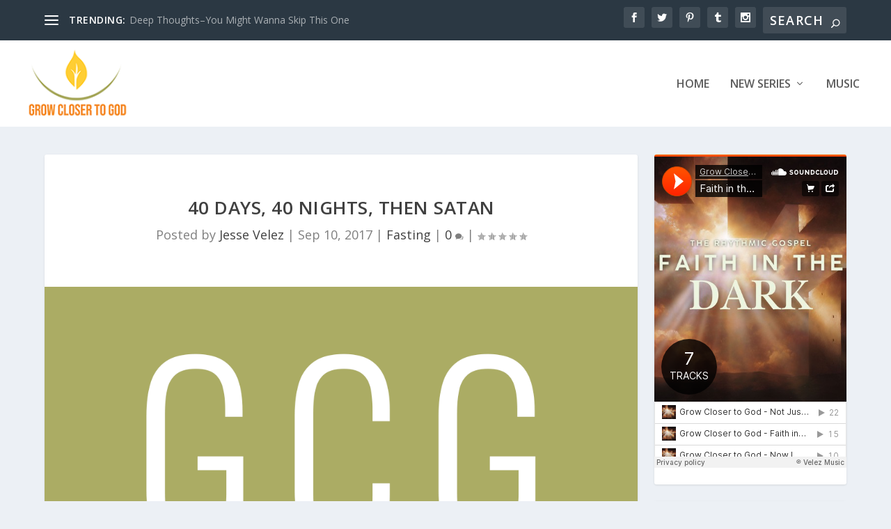

--- FILE ---
content_type: text/html; charset=UTF-8
request_url: https://growclosertogod.org/40-days-40-nights-then-satan/
body_size: 21190
content:
<!DOCTYPE html>
<!--[if IE 6]>
<html id="ie6" lang="en-US">
<![endif]-->
<!--[if IE 7]>
<html id="ie7" lang="en-US">
<![endif]-->
<!--[if IE 8]>
<html id="ie8" lang="en-US">
<![endif]-->
<!--[if !(IE 6) | !(IE 7) | !(IE 8)  ]><!-->
<html lang="en-US">
<!--<![endif]-->
<head>
	<meta charset="UTF-8" />
			
	<meta http-equiv="X-UA-Compatible" content="IE=edge">
	<link rel="pingback" href="https://growclosertogod.org/xmlrpc.php" />

		<!--[if lt IE 9]>
	<script src="https://growclosertogod.org/wp-content/themes/Extra/scripts/ext/html5.js" type="text/javascript"></script>
	<![endif]-->

	<script type="text/javascript">
		document.documentElement.className = 'js';
	</script>

	<meta name='robots' content='index, follow, max-image-preview:large, max-snippet:-1, max-video-preview:-1' />

	<!-- This site is optimized with the Yoast SEO plugin v26.6 - https://yoast.com/wordpress/plugins/seo/ -->
	<title>40 Days, 40 Nights, then Satan | Grow Closer to God</title>
	<link rel="canonical" href="https://growclosertogod.org/40-days-40-nights-then-satan/" />
	<meta property="og:locale" content="en_US" />
	<meta property="og:type" content="article" />
	<meta property="og:title" content="40 Days, 40 Nights, then Satan | Grow Closer to God" />
	<meta property="og:description" content="This post was originally part of an email series for a 21-day fast. See below for the series. Fasting can attract a particular someone. Jesus began His ministry with fasting. His fast was for forty days and forty nights. Matthew 4:1 tells us why he was fasting: Then Jesus was led up by the Spirit [&hellip;]" />
	<meta property="og:url" content="https://growclosertogod.org/40-days-40-nights-then-satan/" />
	<meta property="og:site_name" content="Grow Closer to God" />
	<meta property="article:author" content="https://www.facebook.com/jvelez" />
	<meta property="article:published_time" content="2017-09-10T11:00:23+00:00" />
	<meta property="article:modified_time" content="2023-04-27T23:38:41+00:00" />
	<meta property="og:image" content="https://growclosertogod.org/wp-content/uploads/2020/01/Grow-Closer-to-God-Type-Mustard-Logo.png" />
	<meta property="og:image:width" content="1080" />
	<meta property="og:image:height" content="608" />
	<meta property="og:image:type" content="image/png" />
	<meta name="author" content="Jesse Velez" />
	<meta name="twitter:card" content="summary_large_image" />
	<meta name="twitter:label1" content="Written by" />
	<meta name="twitter:data1" content="Jesse Velez" />
	<meta name="twitter:label2" content="Est. reading time" />
	<meta name="twitter:data2" content="4 minutes" />
	<script type="application/ld+json" class="yoast-schema-graph">{"@context":"https://schema.org","@graph":[{"@type":"Article","@id":"https://growclosertogod.org/40-days-40-nights-then-satan/#article","isPartOf":{"@id":"https://growclosertogod.org/40-days-40-nights-then-satan/"},"author":{"name":"Jesse Velez","@id":"https://growclosertogod.org/#/schema/person/d1c942ef2ca4817b7c4dc974a47ddacf"},"headline":"40 Days, 40 Nights, then Satan","datePublished":"2017-09-10T11:00:23+00:00","dateModified":"2023-04-27T23:38:41+00:00","mainEntityOfPage":{"@id":"https://growclosertogod.org/40-days-40-nights-then-satan/"},"wordCount":743,"publisher":{"@id":"https://growclosertogod.org/#organization"},"image":{"@id":"https://growclosertogod.org/40-days-40-nights-then-satan/#primaryimage"},"thumbnailUrl":"https://growclosertogod.org/wp-content/uploads/2020/01/Grow-Closer-to-God-Type-Mustard-Logo.png","articleSection":["Fasting"],"inLanguage":"en-US"},{"@type":"WebPage","@id":"https://growclosertogod.org/40-days-40-nights-then-satan/","url":"https://growclosertogod.org/40-days-40-nights-then-satan/","name":"40 Days, 40 Nights, then Satan | Grow Closer to God","isPartOf":{"@id":"https://growclosertogod.org/#website"},"primaryImageOfPage":{"@id":"https://growclosertogod.org/40-days-40-nights-then-satan/#primaryimage"},"image":{"@id":"https://growclosertogod.org/40-days-40-nights-then-satan/#primaryimage"},"thumbnailUrl":"https://growclosertogod.org/wp-content/uploads/2020/01/Grow-Closer-to-God-Type-Mustard-Logo.png","datePublished":"2017-09-10T11:00:23+00:00","dateModified":"2023-04-27T23:38:41+00:00","breadcrumb":{"@id":"https://growclosertogod.org/40-days-40-nights-then-satan/#breadcrumb"},"inLanguage":"en-US","potentialAction":[{"@type":"ReadAction","target":["https://growclosertogod.org/40-days-40-nights-then-satan/"]}]},{"@type":"ImageObject","inLanguage":"en-US","@id":"https://growclosertogod.org/40-days-40-nights-then-satan/#primaryimage","url":"https://growclosertogod.org/wp-content/uploads/2020/01/Grow-Closer-to-God-Type-Mustard-Logo.png","contentUrl":"https://growclosertogod.org/wp-content/uploads/2020/01/Grow-Closer-to-God-Type-Mustard-Logo.png","width":1080,"height":608},{"@type":"BreadcrumbList","@id":"https://growclosertogod.org/40-days-40-nights-then-satan/#breadcrumb","itemListElement":[{"@type":"ListItem","position":1,"name":"Home","item":"https://growclosertogod.org/"},{"@type":"ListItem","position":2,"name":"40 Days, 40 Nights, then Satan"}]},{"@type":"WebSite","@id":"https://growclosertogod.org/#website","url":"https://growclosertogod.org/","name":"Grow Closer to God","description":"Faith Made Clear. Life Strong.","publisher":{"@id":"https://growclosertogod.org/#organization"},"potentialAction":[{"@type":"SearchAction","target":{"@type":"EntryPoint","urlTemplate":"https://growclosertogod.org/?s={search_term_string}"},"query-input":{"@type":"PropertyValueSpecification","valueRequired":true,"valueName":"search_term_string"}}],"inLanguage":"en-US"},{"@type":"Organization","@id":"https://growclosertogod.org/#organization","name":"Grow Closer to God","url":"https://growclosertogod.org/","logo":{"@type":"ImageObject","inLanguage":"en-US","@id":"https://growclosertogod.org/#/schema/logo/image/","url":"https://growclosertogod.org/wp-content/uploads/2023/06/GCG-Logo-Full-Size.png","contentUrl":"https://growclosertogod.org/wp-content/uploads/2023/06/GCG-Logo-Full-Size.png","width":1169,"height":618,"caption":"Grow Closer to God"},"image":{"@id":"https://growclosertogod.org/#/schema/logo/image/"}},{"@type":"Person","@id":"https://growclosertogod.org/#/schema/person/d1c942ef2ca4817b7c4dc974a47ddacf","name":"Jesse Velez","image":{"@type":"ImageObject","inLanguage":"en-US","@id":"https://growclosertogod.org/#/schema/person/image/","url":"https://secure.gravatar.com/avatar/d075b6730f6122784ed2c7d435a60d4ed99a3f3741c082947e65ddc1f9fcbf14?s=96&d=mm&r=g","contentUrl":"https://secure.gravatar.com/avatar/d075b6730f6122784ed2c7d435a60d4ed99a3f3741c082947e65ddc1f9fcbf14?s=96&d=mm&r=g","caption":"Jesse Velez"},"description":"Although Jesse Velez will forever carry the essence of a Native New Yorker, he currently calls the sun-soaked city of Miami, Florida, his home. Celebrating a marriage of 31+ years to Eusebia, he proudly embraces his role as the father of five grown children. Jesse has cultivated a profound grasp of the Bible over the span of 40+ years, dedicated to following and serving Jesus while engaging in extensive reading and in-depth study of the scriptures.","sameAs":["http://jessevelez.com","https://www.facebook.com/jvelez","https://www.instagram.com/jesse.velez186","https://www.linkedin.com/in/jesse-velez-wedo"],"url":"https://growclosertogod.org/author/vizdefgmail-com/"}]}</script>
	<!-- / Yoast SEO plugin. -->


<link rel='dns-prefetch' href='//fonts.googleapis.com' />
<link rel="alternate" type="application/rss+xml" title="Grow Closer to God &raquo; Feed" href="https://growclosertogod.org/feed/" />
<link rel="alternate" type="application/rss+xml" title="Grow Closer to God &raquo; Comments Feed" href="https://growclosertogod.org/comments/feed/" />
<link rel="alternate" title="oEmbed (JSON)" type="application/json+oembed" href="https://growclosertogod.org/wp-json/oembed/1.0/embed?url=https%3A%2F%2Fgrowclosertogod.org%2F40-days-40-nights-then-satan%2F" />
<link rel="alternate" title="oEmbed (XML)" type="text/xml+oembed" href="https://growclosertogod.org/wp-json/oembed/1.0/embed?url=https%3A%2F%2Fgrowclosertogod.org%2F40-days-40-nights-then-satan%2F&#038;format=xml" />
		<!-- This site uses the Google Analytics by MonsterInsights plugin v9.11.1 - Using Analytics tracking - https://www.monsterinsights.com/ -->
							<script src="//www.googletagmanager.com/gtag/js?id=G-FEFG2RM452"  data-cfasync="false" data-wpfc-render="false" type="text/javascript" async></script>
			<script data-cfasync="false" data-wpfc-render="false" type="text/javascript">
				var mi_version = '9.11.1';
				var mi_track_user = true;
				var mi_no_track_reason = '';
								var MonsterInsightsDefaultLocations = {"page_location":"https:\/\/growclosertogod.org\/40-days-40-nights-then-satan\/"};
								if ( typeof MonsterInsightsPrivacyGuardFilter === 'function' ) {
					var MonsterInsightsLocations = (typeof MonsterInsightsExcludeQuery === 'object') ? MonsterInsightsPrivacyGuardFilter( MonsterInsightsExcludeQuery ) : MonsterInsightsPrivacyGuardFilter( MonsterInsightsDefaultLocations );
				} else {
					var MonsterInsightsLocations = (typeof MonsterInsightsExcludeQuery === 'object') ? MonsterInsightsExcludeQuery : MonsterInsightsDefaultLocations;
				}

								var disableStrs = [
										'ga-disable-G-FEFG2RM452',
									];

				/* Function to detect opted out users */
				function __gtagTrackerIsOptedOut() {
					for (var index = 0; index < disableStrs.length; index++) {
						if (document.cookie.indexOf(disableStrs[index] + '=true') > -1) {
							return true;
						}
					}

					return false;
				}

				/* Disable tracking if the opt-out cookie exists. */
				if (__gtagTrackerIsOptedOut()) {
					for (var index = 0; index < disableStrs.length; index++) {
						window[disableStrs[index]] = true;
					}
				}

				/* Opt-out function */
				function __gtagTrackerOptout() {
					for (var index = 0; index < disableStrs.length; index++) {
						document.cookie = disableStrs[index] + '=true; expires=Thu, 31 Dec 2099 23:59:59 UTC; path=/';
						window[disableStrs[index]] = true;
					}
				}

				if ('undefined' === typeof gaOptout) {
					function gaOptout() {
						__gtagTrackerOptout();
					}
				}
								window.dataLayer = window.dataLayer || [];

				window.MonsterInsightsDualTracker = {
					helpers: {},
					trackers: {},
				};
				if (mi_track_user) {
					function __gtagDataLayer() {
						dataLayer.push(arguments);
					}

					function __gtagTracker(type, name, parameters) {
						if (!parameters) {
							parameters = {};
						}

						if (parameters.send_to) {
							__gtagDataLayer.apply(null, arguments);
							return;
						}

						if (type === 'event') {
														parameters.send_to = monsterinsights_frontend.v4_id;
							var hookName = name;
							if (typeof parameters['event_category'] !== 'undefined') {
								hookName = parameters['event_category'] + ':' + name;
							}

							if (typeof MonsterInsightsDualTracker.trackers[hookName] !== 'undefined') {
								MonsterInsightsDualTracker.trackers[hookName](parameters);
							} else {
								__gtagDataLayer('event', name, parameters);
							}
							
						} else {
							__gtagDataLayer.apply(null, arguments);
						}
					}

					__gtagTracker('js', new Date());
					__gtagTracker('set', {
						'developer_id.dZGIzZG': true,
											});
					if ( MonsterInsightsLocations.page_location ) {
						__gtagTracker('set', MonsterInsightsLocations);
					}
										__gtagTracker('config', 'G-FEFG2RM452', {"forceSSL":"true","link_attribution":"true"} );
										window.gtag = __gtagTracker;										(function () {
						/* https://developers.google.com/analytics/devguides/collection/analyticsjs/ */
						/* ga and __gaTracker compatibility shim. */
						var noopfn = function () {
							return null;
						};
						var newtracker = function () {
							return new Tracker();
						};
						var Tracker = function () {
							return null;
						};
						var p = Tracker.prototype;
						p.get = noopfn;
						p.set = noopfn;
						p.send = function () {
							var args = Array.prototype.slice.call(arguments);
							args.unshift('send');
							__gaTracker.apply(null, args);
						};
						var __gaTracker = function () {
							var len = arguments.length;
							if (len === 0) {
								return;
							}
							var f = arguments[len - 1];
							if (typeof f !== 'object' || f === null || typeof f.hitCallback !== 'function') {
								if ('send' === arguments[0]) {
									var hitConverted, hitObject = false, action;
									if ('event' === arguments[1]) {
										if ('undefined' !== typeof arguments[3]) {
											hitObject = {
												'eventAction': arguments[3],
												'eventCategory': arguments[2],
												'eventLabel': arguments[4],
												'value': arguments[5] ? arguments[5] : 1,
											}
										}
									}
									if ('pageview' === arguments[1]) {
										if ('undefined' !== typeof arguments[2]) {
											hitObject = {
												'eventAction': 'page_view',
												'page_path': arguments[2],
											}
										}
									}
									if (typeof arguments[2] === 'object') {
										hitObject = arguments[2];
									}
									if (typeof arguments[5] === 'object') {
										Object.assign(hitObject, arguments[5]);
									}
									if ('undefined' !== typeof arguments[1].hitType) {
										hitObject = arguments[1];
										if ('pageview' === hitObject.hitType) {
											hitObject.eventAction = 'page_view';
										}
									}
									if (hitObject) {
										action = 'timing' === arguments[1].hitType ? 'timing_complete' : hitObject.eventAction;
										hitConverted = mapArgs(hitObject);
										__gtagTracker('event', action, hitConverted);
									}
								}
								return;
							}

							function mapArgs(args) {
								var arg, hit = {};
								var gaMap = {
									'eventCategory': 'event_category',
									'eventAction': 'event_action',
									'eventLabel': 'event_label',
									'eventValue': 'event_value',
									'nonInteraction': 'non_interaction',
									'timingCategory': 'event_category',
									'timingVar': 'name',
									'timingValue': 'value',
									'timingLabel': 'event_label',
									'page': 'page_path',
									'location': 'page_location',
									'title': 'page_title',
									'referrer' : 'page_referrer',
								};
								for (arg in args) {
																		if (!(!args.hasOwnProperty(arg) || !gaMap.hasOwnProperty(arg))) {
										hit[gaMap[arg]] = args[arg];
									} else {
										hit[arg] = args[arg];
									}
								}
								return hit;
							}

							try {
								f.hitCallback();
							} catch (ex) {
							}
						};
						__gaTracker.create = newtracker;
						__gaTracker.getByName = newtracker;
						__gaTracker.getAll = function () {
							return [];
						};
						__gaTracker.remove = noopfn;
						__gaTracker.loaded = true;
						window['__gaTracker'] = __gaTracker;
					})();
									} else {
										console.log("");
					(function () {
						function __gtagTracker() {
							return null;
						}

						window['__gtagTracker'] = __gtagTracker;
						window['gtag'] = __gtagTracker;
					})();
									}
			</script>
							<!-- / Google Analytics by MonsterInsights -->
		<meta content="Extra Child v." name="generator"/>
<link rel='stylesheet' id='layerslider-css' href='https://growclosertogod.org/wp-content/plugins/LayerSlider/assets/static/layerslider/css/layerslider.css' type='text/css' media='all' />
<link rel='stylesheet' id='wp-block-library-css' href='https://growclosertogod.org/wp-includes/css/dist/block-library/style.min.css' type='text/css' media='all' />
<style id='wp-block-embed-inline-css' type='text/css'>
.wp-block-embed.alignleft,.wp-block-embed.alignright,.wp-block[data-align=left]>[data-type="core/embed"],.wp-block[data-align=right]>[data-type="core/embed"]{max-width:360px;width:100%}.wp-block-embed.alignleft .wp-block-embed__wrapper,.wp-block-embed.alignright .wp-block-embed__wrapper,.wp-block[data-align=left]>[data-type="core/embed"] .wp-block-embed__wrapper,.wp-block[data-align=right]>[data-type="core/embed"] .wp-block-embed__wrapper{min-width:280px}.wp-block-cover .wp-block-embed{min-height:240px;min-width:320px}.wp-block-embed{overflow-wrap:break-word}.wp-block-embed :where(figcaption){margin-bottom:1em;margin-top:.5em}.wp-block-embed iframe{max-width:100%}.wp-block-embed__wrapper{position:relative}.wp-embed-responsive .wp-has-aspect-ratio .wp-block-embed__wrapper:before{content:"";display:block;padding-top:50%}.wp-embed-responsive .wp-has-aspect-ratio iframe{bottom:0;height:100%;left:0;position:absolute;right:0;top:0;width:100%}.wp-embed-responsive .wp-embed-aspect-21-9 .wp-block-embed__wrapper:before{padding-top:42.85%}.wp-embed-responsive .wp-embed-aspect-18-9 .wp-block-embed__wrapper:before{padding-top:50%}.wp-embed-responsive .wp-embed-aspect-16-9 .wp-block-embed__wrapper:before{padding-top:56.25%}.wp-embed-responsive .wp-embed-aspect-4-3 .wp-block-embed__wrapper:before{padding-top:75%}.wp-embed-responsive .wp-embed-aspect-1-1 .wp-block-embed__wrapper:before{padding-top:100%}.wp-embed-responsive .wp-embed-aspect-9-16 .wp-block-embed__wrapper:before{padding-top:177.77%}.wp-embed-responsive .wp-embed-aspect-1-2 .wp-block-embed__wrapper:before{padding-top:200%}
/*# sourceURL=https://growclosertogod.org/wp-includes/blocks/embed/style.min.css */
</style>
<style id='wp-block-embed-theme-inline-css' type='text/css'>
.wp-block-embed :where(figcaption){color:#555;font-size:13px;text-align:center}.is-dark-theme .wp-block-embed :where(figcaption){color:#ffffffa6}.wp-block-embed{margin:0 0 1em}
/*# sourceURL=https://growclosertogod.org/wp-includes/blocks/embed/theme.min.css */
</style>
<style id='wp-block-group-inline-css' type='text/css'>
.wp-block-group{box-sizing:border-box}:where(.wp-block-group.wp-block-group-is-layout-constrained){position:relative}
/*# sourceURL=https://growclosertogod.org/wp-includes/blocks/group/style.min.css */
</style>
<style id='wp-block-group-theme-inline-css' type='text/css'>
:where(.wp-block-group.has-background){padding:1.25em 2.375em}
/*# sourceURL=https://growclosertogod.org/wp-includes/blocks/group/theme.min.css */
</style>
<style id='global-styles-inline-css' type='text/css'>
:root{--wp--preset--aspect-ratio--square: 1;--wp--preset--aspect-ratio--4-3: 4/3;--wp--preset--aspect-ratio--3-4: 3/4;--wp--preset--aspect-ratio--3-2: 3/2;--wp--preset--aspect-ratio--2-3: 2/3;--wp--preset--aspect-ratio--16-9: 16/9;--wp--preset--aspect-ratio--9-16: 9/16;--wp--preset--color--black: #000000;--wp--preset--color--cyan-bluish-gray: #abb8c3;--wp--preset--color--white: #ffffff;--wp--preset--color--pale-pink: #f78da7;--wp--preset--color--vivid-red: #cf2e2e;--wp--preset--color--luminous-vivid-orange: #ff6900;--wp--preset--color--luminous-vivid-amber: #fcb900;--wp--preset--color--light-green-cyan: #7bdcb5;--wp--preset--color--vivid-green-cyan: #00d084;--wp--preset--color--pale-cyan-blue: #8ed1fc;--wp--preset--color--vivid-cyan-blue: #0693e3;--wp--preset--color--vivid-purple: #9b51e0;--wp--preset--gradient--vivid-cyan-blue-to-vivid-purple: linear-gradient(135deg,rgb(6,147,227) 0%,rgb(155,81,224) 100%);--wp--preset--gradient--light-green-cyan-to-vivid-green-cyan: linear-gradient(135deg,rgb(122,220,180) 0%,rgb(0,208,130) 100%);--wp--preset--gradient--luminous-vivid-amber-to-luminous-vivid-orange: linear-gradient(135deg,rgb(252,185,0) 0%,rgb(255,105,0) 100%);--wp--preset--gradient--luminous-vivid-orange-to-vivid-red: linear-gradient(135deg,rgb(255,105,0) 0%,rgb(207,46,46) 100%);--wp--preset--gradient--very-light-gray-to-cyan-bluish-gray: linear-gradient(135deg,rgb(238,238,238) 0%,rgb(169,184,195) 100%);--wp--preset--gradient--cool-to-warm-spectrum: linear-gradient(135deg,rgb(74,234,220) 0%,rgb(151,120,209) 20%,rgb(207,42,186) 40%,rgb(238,44,130) 60%,rgb(251,105,98) 80%,rgb(254,248,76) 100%);--wp--preset--gradient--blush-light-purple: linear-gradient(135deg,rgb(255,206,236) 0%,rgb(152,150,240) 100%);--wp--preset--gradient--blush-bordeaux: linear-gradient(135deg,rgb(254,205,165) 0%,rgb(254,45,45) 50%,rgb(107,0,62) 100%);--wp--preset--gradient--luminous-dusk: linear-gradient(135deg,rgb(255,203,112) 0%,rgb(199,81,192) 50%,rgb(65,88,208) 100%);--wp--preset--gradient--pale-ocean: linear-gradient(135deg,rgb(255,245,203) 0%,rgb(182,227,212) 50%,rgb(51,167,181) 100%);--wp--preset--gradient--electric-grass: linear-gradient(135deg,rgb(202,248,128) 0%,rgb(113,206,126) 100%);--wp--preset--gradient--midnight: linear-gradient(135deg,rgb(2,3,129) 0%,rgb(40,116,252) 100%);--wp--preset--font-size--small: 13px;--wp--preset--font-size--medium: 20px;--wp--preset--font-size--large: 36px;--wp--preset--font-size--x-large: 42px;--wp--preset--spacing--20: 0.44rem;--wp--preset--spacing--30: 0.67rem;--wp--preset--spacing--40: 1rem;--wp--preset--spacing--50: 1.5rem;--wp--preset--spacing--60: 2.25rem;--wp--preset--spacing--70: 3.38rem;--wp--preset--spacing--80: 5.06rem;--wp--preset--shadow--natural: 6px 6px 9px rgba(0, 0, 0, 0.2);--wp--preset--shadow--deep: 12px 12px 50px rgba(0, 0, 0, 0.4);--wp--preset--shadow--sharp: 6px 6px 0px rgba(0, 0, 0, 0.2);--wp--preset--shadow--outlined: 6px 6px 0px -3px rgb(255, 255, 255), 6px 6px rgb(0, 0, 0);--wp--preset--shadow--crisp: 6px 6px 0px rgb(0, 0, 0);}:root { --wp--style--global--content-size: 856px;--wp--style--global--wide-size: 1280px; }:where(body) { margin: 0; }.wp-site-blocks > .alignleft { float: left; margin-right: 2em; }.wp-site-blocks > .alignright { float: right; margin-left: 2em; }.wp-site-blocks > .aligncenter { justify-content: center; margin-left: auto; margin-right: auto; }:where(.is-layout-flex){gap: 0.5em;}:where(.is-layout-grid){gap: 0.5em;}.is-layout-flow > .alignleft{float: left;margin-inline-start: 0;margin-inline-end: 2em;}.is-layout-flow > .alignright{float: right;margin-inline-start: 2em;margin-inline-end: 0;}.is-layout-flow > .aligncenter{margin-left: auto !important;margin-right: auto !important;}.is-layout-constrained > .alignleft{float: left;margin-inline-start: 0;margin-inline-end: 2em;}.is-layout-constrained > .alignright{float: right;margin-inline-start: 2em;margin-inline-end: 0;}.is-layout-constrained > .aligncenter{margin-left: auto !important;margin-right: auto !important;}.is-layout-constrained > :where(:not(.alignleft):not(.alignright):not(.alignfull)){max-width: var(--wp--style--global--content-size);margin-left: auto !important;margin-right: auto !important;}.is-layout-constrained > .alignwide{max-width: var(--wp--style--global--wide-size);}body .is-layout-flex{display: flex;}.is-layout-flex{flex-wrap: wrap;align-items: center;}.is-layout-flex > :is(*, div){margin: 0;}body .is-layout-grid{display: grid;}.is-layout-grid > :is(*, div){margin: 0;}body{padding-top: 0px;padding-right: 0px;padding-bottom: 0px;padding-left: 0px;}:root :where(.wp-element-button, .wp-block-button__link){background-color: #32373c;border-width: 0;color: #fff;font-family: inherit;font-size: inherit;font-style: inherit;font-weight: inherit;letter-spacing: inherit;line-height: inherit;padding-top: calc(0.667em + 2px);padding-right: calc(1.333em + 2px);padding-bottom: calc(0.667em + 2px);padding-left: calc(1.333em + 2px);text-decoration: none;text-transform: inherit;}.has-black-color{color: var(--wp--preset--color--black) !important;}.has-cyan-bluish-gray-color{color: var(--wp--preset--color--cyan-bluish-gray) !important;}.has-white-color{color: var(--wp--preset--color--white) !important;}.has-pale-pink-color{color: var(--wp--preset--color--pale-pink) !important;}.has-vivid-red-color{color: var(--wp--preset--color--vivid-red) !important;}.has-luminous-vivid-orange-color{color: var(--wp--preset--color--luminous-vivid-orange) !important;}.has-luminous-vivid-amber-color{color: var(--wp--preset--color--luminous-vivid-amber) !important;}.has-light-green-cyan-color{color: var(--wp--preset--color--light-green-cyan) !important;}.has-vivid-green-cyan-color{color: var(--wp--preset--color--vivid-green-cyan) !important;}.has-pale-cyan-blue-color{color: var(--wp--preset--color--pale-cyan-blue) !important;}.has-vivid-cyan-blue-color{color: var(--wp--preset--color--vivid-cyan-blue) !important;}.has-vivid-purple-color{color: var(--wp--preset--color--vivid-purple) !important;}.has-black-background-color{background-color: var(--wp--preset--color--black) !important;}.has-cyan-bluish-gray-background-color{background-color: var(--wp--preset--color--cyan-bluish-gray) !important;}.has-white-background-color{background-color: var(--wp--preset--color--white) !important;}.has-pale-pink-background-color{background-color: var(--wp--preset--color--pale-pink) !important;}.has-vivid-red-background-color{background-color: var(--wp--preset--color--vivid-red) !important;}.has-luminous-vivid-orange-background-color{background-color: var(--wp--preset--color--luminous-vivid-orange) !important;}.has-luminous-vivid-amber-background-color{background-color: var(--wp--preset--color--luminous-vivid-amber) !important;}.has-light-green-cyan-background-color{background-color: var(--wp--preset--color--light-green-cyan) !important;}.has-vivid-green-cyan-background-color{background-color: var(--wp--preset--color--vivid-green-cyan) !important;}.has-pale-cyan-blue-background-color{background-color: var(--wp--preset--color--pale-cyan-blue) !important;}.has-vivid-cyan-blue-background-color{background-color: var(--wp--preset--color--vivid-cyan-blue) !important;}.has-vivid-purple-background-color{background-color: var(--wp--preset--color--vivid-purple) !important;}.has-black-border-color{border-color: var(--wp--preset--color--black) !important;}.has-cyan-bluish-gray-border-color{border-color: var(--wp--preset--color--cyan-bluish-gray) !important;}.has-white-border-color{border-color: var(--wp--preset--color--white) !important;}.has-pale-pink-border-color{border-color: var(--wp--preset--color--pale-pink) !important;}.has-vivid-red-border-color{border-color: var(--wp--preset--color--vivid-red) !important;}.has-luminous-vivid-orange-border-color{border-color: var(--wp--preset--color--luminous-vivid-orange) !important;}.has-luminous-vivid-amber-border-color{border-color: var(--wp--preset--color--luminous-vivid-amber) !important;}.has-light-green-cyan-border-color{border-color: var(--wp--preset--color--light-green-cyan) !important;}.has-vivid-green-cyan-border-color{border-color: var(--wp--preset--color--vivid-green-cyan) !important;}.has-pale-cyan-blue-border-color{border-color: var(--wp--preset--color--pale-cyan-blue) !important;}.has-vivid-cyan-blue-border-color{border-color: var(--wp--preset--color--vivid-cyan-blue) !important;}.has-vivid-purple-border-color{border-color: var(--wp--preset--color--vivid-purple) !important;}.has-vivid-cyan-blue-to-vivid-purple-gradient-background{background: var(--wp--preset--gradient--vivid-cyan-blue-to-vivid-purple) !important;}.has-light-green-cyan-to-vivid-green-cyan-gradient-background{background: var(--wp--preset--gradient--light-green-cyan-to-vivid-green-cyan) !important;}.has-luminous-vivid-amber-to-luminous-vivid-orange-gradient-background{background: var(--wp--preset--gradient--luminous-vivid-amber-to-luminous-vivid-orange) !important;}.has-luminous-vivid-orange-to-vivid-red-gradient-background{background: var(--wp--preset--gradient--luminous-vivid-orange-to-vivid-red) !important;}.has-very-light-gray-to-cyan-bluish-gray-gradient-background{background: var(--wp--preset--gradient--very-light-gray-to-cyan-bluish-gray) !important;}.has-cool-to-warm-spectrum-gradient-background{background: var(--wp--preset--gradient--cool-to-warm-spectrum) !important;}.has-blush-light-purple-gradient-background{background: var(--wp--preset--gradient--blush-light-purple) !important;}.has-blush-bordeaux-gradient-background{background: var(--wp--preset--gradient--blush-bordeaux) !important;}.has-luminous-dusk-gradient-background{background: var(--wp--preset--gradient--luminous-dusk) !important;}.has-pale-ocean-gradient-background{background: var(--wp--preset--gradient--pale-ocean) !important;}.has-electric-grass-gradient-background{background: var(--wp--preset--gradient--electric-grass) !important;}.has-midnight-gradient-background{background: var(--wp--preset--gradient--midnight) !important;}.has-small-font-size{font-size: var(--wp--preset--font-size--small) !important;}.has-medium-font-size{font-size: var(--wp--preset--font-size--medium) !important;}.has-large-font-size{font-size: var(--wp--preset--font-size--large) !important;}.has-x-large-font-size{font-size: var(--wp--preset--font-size--x-large) !important;}
/*# sourceURL=global-styles-inline-css */
</style>

<link rel='stylesheet' id='dashicons-css' href='https://growclosertogod.org/wp-includes/css/dashicons.min.css' type='text/css' media='all' />
<link rel='stylesheet' id='essgrid-blocks-editor-css-css' href='https://growclosertogod.org/wp-content/plugins/essential-grid/public/includes/builders/gutenberg/build/index.css' type='text/css' media='all' />
<link rel='stylesheet' id='dmpro_general_style-css' href='https://growclosertogod.org/wp-content/plugins/divi-modules-pro/public/css/general.css' type='text/css' media='all' />
<style id='dmpro_general_style-inline-css' type='text/css'>
@media (min-width: 981px) {#dmpro-mediaquery-state { z-index:1; }}@media (max-width: 980px) and (min-width: 769px){#dmpro-mediaquery-state { z-index:2; }}@media (max-width: 768px) and (min-width: 401px){#dmpro-mediaquery-state { z-index:2; }}@media (max-width: 400px){#dmpro-mediaquery-state { z-index:3; }}
/*# sourceURL=dmpro_general_style-inline-css */
</style>
<link rel='stylesheet' id='extra-fonts-css' href='https://fonts.googleapis.com/css?family=Open+Sans%3A300italic%2C400italic%2C600italic%2C700italic%2C800italic%2C400%2C300%2C600%2C700%2C800&#038;subset=latin%2Clatin-ext' type='text/css' media='all' />
<link rel='stylesheet' id='tp-fontello-css' href='https://growclosertogod.org/wp-content/plugins/essential-grid/public/assets/font/fontello/css/fontello.css' type='text/css' media='all' />
<link rel='stylesheet' id='esg-plugin-settings-css' href='https://growclosertogod.org/wp-content/plugins/essential-grid/public/assets/css/settings.css' type='text/css' media='all' />
<link rel='stylesheet' id='tp-open-sans-css' href='https://fonts.googleapis.com/css?family=Open+Sans%3A300%2C400%2C600%2C700%2C800' type='text/css' media='all' />
<link rel='stylesheet' id='tp-droid-serif-css' href='https://fonts.googleapis.com/css?family=Droid+Serif%3A400%2C700' type='text/css' media='all' />
<link rel='stylesheet' id='extra-style-parent-css' href='https://growclosertogod.org/wp-content/themes/Extra/style-static.min.css' type='text/css' media='all' />
<link rel='stylesheet' id='child-style-css' href='https://growclosertogod.org/wp-content/themes/Extra-child/style.css' type='text/css' media='all' />
<link rel='stylesheet' id='extra-style-css' href='https://growclosertogod.org/wp-content/themes/Extra-child/style.css' type='text/css' media='all' />
<link rel='stylesheet' id='wp-block-paragraph-css' href='https://growclosertogod.org/wp-includes/blocks/paragraph/style.min.css' type='text/css' media='all' />
<link rel='stylesheet' id='wp-block-heading-css' href='https://growclosertogod.org/wp-includes/blocks/heading/style.min.css' type='text/css' media='all' />
<link rel='stylesheet' id='wp-block-quote-css' href='https://growclosertogod.org/wp-includes/blocks/quote/style.min.css' type='text/css' media='all' />
<link rel='stylesheet' id='wp-block-quote-theme-css' href='https://growclosertogod.org/wp-includes/blocks/quote/theme.min.css' type='text/css' media='all' />
<script type="text/javascript" src="https://growclosertogod.org/wp-includes/js/jquery/jquery.min.js" id="jquery-core-js"></script>
<script type="text/javascript" src="https://growclosertogod.org/wp-includes/js/jquery/jquery-migrate.min.js" id="jquery-migrate-js"></script>
<script type="text/javascript" id="layerslider-utils-js-extra">
/* <![CDATA[ */
var LS_Meta = {"v":"8.1.2","fixGSAP":"1"};
//# sourceURL=layerslider-utils-js-extra
/* ]]> */
</script>
<script type="text/javascript" src="https://growclosertogod.org/wp-content/plugins/LayerSlider/assets/static/layerslider/js/layerslider.utils.js" id="layerslider-utils-js"></script>
<script type="text/javascript" src="https://growclosertogod.org/wp-content/plugins/LayerSlider/assets/static/layerslider/js/layerslider.kreaturamedia.jquery.js" id="layerslider-js"></script>
<script type="text/javascript" src="https://growclosertogod.org/wp-content/plugins/LayerSlider/assets/static/layerslider/js/layerslider.transitions.js" id="layerslider-transitions-js"></script>
<script type="text/javascript" src="https://growclosertogod.org/wp-content/plugins/google-analytics-for-wordpress/assets/js/frontend-gtag.min.js" id="monsterinsights-frontend-script-js" async="async" data-wp-strategy="async"></script>
<script data-cfasync="false" data-wpfc-render="false" type="text/javascript" id='monsterinsights-frontend-script-js-extra'>/* <![CDATA[ */
var monsterinsights_frontend = {"js_events_tracking":"true","download_extensions":"doc,pdf,ppt,zip,xls,docx,pptx,xlsx","inbound_paths":"[{\"path\":\"\\\/go\\\/\",\"label\":\"affiliate\"},{\"path\":\"\\\/recommend\\\/\",\"label\":\"affiliate\"}]","home_url":"https:\/\/growclosertogod.org","hash_tracking":"false","v4_id":"G-FEFG2RM452"};/* ]]> */
</script>
<script type="text/javascript" id="tp-tools-js-before">
/* <![CDATA[ */
window.ESG ??={};ESG.E ??={};ESG.E.site_url='https://growclosertogod.org';ESG.E.plugin_url='https://growclosertogod.org/wp-content/plugins/essential-grid/';ESG.E.ajax_url='https://growclosertogod.org/wp-admin/admin-ajax.php';ESG.E.nonce='d29c77aca7';ESG.E.tptools=true;ESG.E.waitTptFunc ??=[];ESG.F ??={};ESG.F.waitTpt=() =>{if ( typeof jQuery==='undefined' ||!window?._tpt?.regResource ||!ESG?.E?.plugin_url ||(!ESG.E.tptools && !window?.SR7?.E?.plugin_url) ) return setTimeout(ESG.F.waitTpt,29);if (!window._tpt.gsap) window._tpt.regResource({id:'tpgsap',url:ESG.E.tptools && ESG.E.plugin_url+'public/assets/js/libs/tpgsap.js' ||SR7.E.plugin_url + 'public/js/libs/tpgsap.js'});_tpt.checkResources(['tpgsap']).then(() =>{if (window.tpGS && !_tpt?.Back){_tpt.eases=tpGS.eases;Object.keys(_tpt.eases).forEach((e) => {_tpt[e] ===undefined && (_tpt[e]=tpGS[e])});}ESG.E.waitTptFunc.forEach((f) =>{typeof f ==='function' && f();});ESG.E.waitTptFunc=[];});}
//# sourceURL=tp-tools-js-before
/* ]]> */
</script>
<script type="text/javascript" src="https://growclosertogod.org/wp-content/plugins/essential-grid/public/assets/js/libs/tptools.js" id="tp-tools-js" async="async" data-wp-strategy="async"></script>
<meta name="generator" content="Powered by LayerSlider 8.1.2 - Build Heros, Sliders, and Popups. Create Animations and Beautiful, Rich Web Content as Easy as Never Before on WordPress." />
<!-- LayerSlider updates and docs at: https://layerslider.com -->
<link rel="https://api.w.org/" href="https://growclosertogod.org/wp-json/" /><link rel="alternate" title="JSON" type="application/json" href="https://growclosertogod.org/wp-json/wp/v2/posts/48696" /><link rel="EditURI" type="application/rsd+xml" title="RSD" href="https://growclosertogod.org/xmlrpc.php?rsd" />
<link rel='shortlink' href='https://growclosertogod.org/?p=48696' />
<meta name="viewport" content="width=device-width, initial-scale=1.0, maximum-scale=1.0, user-scalable=1" /><link rel="shortcut icon" href="https://growclosertogod.org/wp-content/uploads/2023/06/favicon-32x32-1.png" /><link rel="stylesheet" id="et-extra-customizer-global-cached-inline-styles" href="https://growclosertogod.org/wp-content/et-cache/global/et-extra-customizer-global.min.css?ver=1769521183" /><link rel="stylesheet" id="et-core-unified-48696-cached-inline-styles" href="https://growclosertogod.org/wp-content/et-cache/48696/et-core-unified-48696.min.css?ver=1769619698" /><link rel="stylesheet" id="et-core-unified-deferred-48696-cached-inline-styles" href="https://growclosertogod.org/wp-content/et-cache/48696/et-core-unified-deferred-48696.min.css?ver=1769619698" /></head>
<body data-rsssl=1 class="wp-singular post-template-default single single-post postid-48696 single-format-standard wp-theme-Extra wp-child-theme-Extra-child cookies-not-set et_extra et_fullwidth_nav et_fixed_nav et_pb_gutters3 et_primary_nav_dropdown_animation_Default et_secondary_nav_dropdown_animation_Default with_sidebar with_sidebar_right et_includes_sidebar et-db">
	<div id="page-container" class="page-container">
				<!-- Header -->
		<header class="header left-right">
						<!-- #top-header -->
			<div id="top-header" style="">
				<div class="container">

					<!-- Secondary Nav -->
											<div id="et-secondary-nav" class="et-trending">
						
							<!-- ET Trending -->
							<div id="et-trending">

								<!-- ET Trending Button -->
								<a id="et-trending-button" href="#" title="">
									<span></span>
									<span></span>
									<span></span>
								</a>

								<!-- ET Trending Label -->
								<h4 id="et-trending-label">
									TRENDING:								</h4>

								<!-- ET Trending Post Loop -->
								<div id='et-trending-container'>
																											<div id="et-trending-post-4284" class="et-trending-post et-trending-latest">
											<a href="https://growclosertogod.org/deep-thoughts-you-might-wanna-skip-this-one/">Deep Thoughts&#8211;You Might Wanna Skip This One</a>
										</div>
																			<div id="et-trending-post-50150" class="et-trending-post">
											<a href="https://growclosertogod.org/self-reflecting-dangers/">Self-Reflecting Dangers</a>
										</div>
																			<div id="et-trending-post-50168" class="et-trending-post">
											<a href="https://growclosertogod.org/forgive-and-accept/">Forgive and Accept</a>
										</div>
																									</div>
							</div>
							
												</div>
					
					<!-- #et-info -->
					<div id="et-info">

						
						<!-- .et-extra-social-icons -->
						<ul class="et-extra-social-icons" style="">
																																														<li class="et-extra-social-icon facebook">
									<a href="https://www.facebook.com/growclosertogod186" class="et-extra-icon et-extra-icon-background-hover et-extra-icon-facebook"></a>
								</li>
																																															<li class="et-extra-social-icon twitter">
									<a href="https://twitter.com/GrowClosertoGod" class="et-extra-icon et-extra-icon-background-hover et-extra-icon-twitter"></a>
								</li>
																																																																														<li class="et-extra-social-icon pinterest">
									<a href="http://www.pinterest.com/growclosertogod186" class="et-extra-icon et-extra-icon-background-hover et-extra-icon-pinterest"></a>
								</li>
																																															<li class="et-extra-social-icon tumblr">
									<a href="https://www.tumblr.com/growclosertogod186" class="et-extra-icon et-extra-icon-background-hover et-extra-icon-tumblr"></a>
								</li>
																																																																																																													<li class="et-extra-social-icon instagram">
									<a href="https://www.instagram.com/growclosertogod186" class="et-extra-icon et-extra-icon-background-hover et-extra-icon-instagram"></a>
								</li>
																																																																																																																																																																																																																																																																																																																																																																																																																																								</ul>
						
						<!-- .et-top-search -->
												<div class="et-top-search" style="">
							<form role="search" class="et-search-form" method="get" action="https://growclosertogod.org/">
			<input type="search" class="et-search-field" placeholder="Search" value="" name="s" title="Search for:" />
			<button class="et-search-submit"></button>
		</form>						</div>
						
						<!-- cart -->
											</div>
				</div><!-- /.container -->
			</div><!-- /#top-header -->

			
			<!-- Main Header -->
			<div id="main-header-wrapper">
				<div id="main-header" data-fixed-height="80">
					<div class="container">
					<!-- ET Ad -->
						
						
						<!-- Logo -->
						<a class="logo" href="https://growclosertogod.org/" data-fixed-height="82">
							<img src="https://growclosertogod.org/wp-content/uploads/2025/08/header-logo100hw.png" width="150" height="100" alt="Grow Closer to God" id="logo" />
						</a>

						
						<!-- ET Navigation -->
						<div id="et-navigation">
							<ul id="et-menu" class="nav"><li id="menu-item-50710" class="menu-item menu-item-type-custom menu-item-object-custom menu-item-home menu-item-50710"><a href="https://growclosertogod.org/">HOME</a></li>
<li id="menu-item-799189" class="menu-item menu-item-type-custom menu-item-object-custom menu-item-has-children menu-item-799189"><a href="#">New Series</a>
<ul class="sub-menu">
	<li id="menu-item-799188" class="menu-item menu-item-type-post_type menu-item-object-post menu-item-799188"><a href="https://growclosertogod.org/when-church-hurts/">When Church Hurts</a></li>
	<li id="menu-item-799187" class="menu-item menu-item-type-post_type menu-item-object-post menu-item-799187"><a href="https://growclosertogod.org/the-moment-i-realized-something-was-off/">The Moment I Realized Something Was Off</a></li>
	<li id="menu-item-799186" class="menu-item menu-item-type-post_type menu-item-object-post menu-item-799186"><a href="https://growclosertogod.org/gaslighted-by-gods-people/">Gaslighted by God’s People</a></li>
	<li id="menu-item-799185" class="menu-item menu-item-type-post_type menu-item-object-post menu-item-799185"><a href="https://growclosertogod.org/the-words-that-wound-in-secret/">The Words That Wound in Secret</a></li>
	<li id="menu-item-799184" class="menu-item menu-item-type-post_type menu-item-object-post menu-item-799184"><a href="https://growclosertogod.org/six-words-changed-everything/">Six Words Changed Everything</a></li>
</ul>
</li>
<li id="menu-item-55493" class="menu-item menu-item-type-taxonomy menu-item-object-category menu-item-55493"><a href="https://growclosertogod.org/category/entertainment/music/">Music</a></li>
</ul>							<div id="et-mobile-navigation">
			<span class="show-menu">
				<div class="show-menu-button">
					<span></span>
					<span></span>
					<span></span>
				</div>
				<p>Select Page</p>
			</span>
			<nav>
			</nav>
		</div> <!-- /#et-mobile-navigation -->						</div><!-- /#et-navigation -->
					</div><!-- /.container -->
				</div><!-- /#main-header -->
			</div><!-- /#main-header-wrapper -->

		</header>

				<div id="main-content">
		<div class="container">
		<div id="content-area" class="clearfix">
			<div class="et_pb_extra_column_main">
																<article id="post-48696" class="module single-post-module post-48696 post type-post status-publish format-standard has-post-thumbnail hentry category-fasting et-has-post-format-content et_post_format-et-post-format-standard">
														<div class="post-header">
								<h1 class="entry-title">40 Days, 40 Nights, then Satan</h1>
								<div class="post-meta vcard">
									<p>Posted by <a href="https://growclosertogod.org/author/vizdefgmail-com/" class="url fn" title="Posts by Jesse Velez" rel="author">Jesse Velez</a> | <span class="updated">Sep 10, 2017</span> | <a href="https://growclosertogod.org/category/christian-living/fasting/" rel="tag">Fasting</a> | <a class="comments-link" href="https://growclosertogod.org/40-days-40-nights-then-satan/#comments">0 <span title="comment count" class="comment-bubble post-meta-icon"></span></a> | <span class="rating-stars" title="Rating: 0.00"><span class="post-meta-icon rating-star rating-star-empty rating-star-1"></span>
<span class="post-meta-icon rating-star rating-star-empty rating-star-2"></span>
<span class="post-meta-icon rating-star rating-star-empty rating-star-3"></span>
<span class="post-meta-icon rating-star rating-star-empty rating-star-4"></span>
<span class="post-meta-icon rating-star rating-star-empty rating-star-5"></span>
</span></p>
								</div>
							</div>
							
														<div class="post-thumbnail header">
								<img src="https://growclosertogod.org/wp-content/uploads/2020/01/Grow-Closer-to-God-Type-Mustard-Logo.png" alt="40 Days, 40 Nights, then Satan" /><span class="score-bar" style="width:78%;background-color:#7ac8cc;"><span class="score-text">Score 78%</span></span><span class="score-bar" style="width:78%;background-color:#7ac8cc;"><span class="score-text">Score 78%</span></span>							</div>
							
														
							<div class="post-wrap">
															<div class="post-content entry-content">
									
<p>This post was originally part of an email series for a 21-day fast. See below for the series.</p>



<h4 class="wp-block-heading">Fasting can attract a particular someone.</h4>



<p>Jesus began His ministry with fasting. His fast was for forty days and forty nights. Matthew 4:1 tells us why he was fasting:</p>



<h4 class="wp-block-heading">Then Jesus was led up by the Spirit into the wilderness to be tempted by the devil.</h4>



<p>Jesus was preparing Himself to deal with a satanic attack and though fasting made His physical body vulnerable, it strengthened His Spirit.</p>



<p>Don&#8217;t be surprised if fasting has caught the attention of satanic spirits. It was when Jesus was hungry that the tempter came to Him. Satan can come to us in our weakened state because he understands the impact of sin on the fallen flesh.</p>



<h3 class="wp-block-heading">What is Satan&#8217;s usual strategy?</h3>



<h4 class="wp-block-heading">&#8220;Boy, you must be hungry.&#8221;</h4>



<p>Satan reminds us of our <em>position&nbsp;</em>and<em>&nbsp;</em><em>condition</em>. &#8220;If you are the Son of God (<em>position:</em> <strong>God&#8217;s property</strong>), command these stones to become loaves of bread (<em>condition:&nbsp;</em><strong>hungry</strong>).&#8221;</p>



<p>It is shameful for us when we easily fall into the temptation of quitting. If Jesus made stones into bread, he would have failed in His commitment to go without food. He would have misused His position to bring temporary satisfaction to His condition.</p>



<p>Jesus replied:</p>



<blockquote class="wp-block-quote is-layout-flow wp-block-quote-is-layout-flow">
<p>God is my food, the Words that come from God&#8217;s mouth are satisfying to my spirit and body!</p>
</blockquote>



<h3 class="wp-block-heading">Satan&#8217;s Next Strategy</h3>



<h4 class="wp-block-heading">God will take care of you, whether you do right or wrong.</h4>



<p>Satan tempts us, just like He did Jesus, to put trust in our own righteousness. Here Satan uses God&#8217;s own Word to get Jesus to put God to the test. Standing on the ledge of a building and throwing yourself off of it is crazy, but expecting God to catch you is just plain prideful.</p>



<p>Jesus replied:</p>



<blockquote class="wp-block-quote is-layout-flow wp-block-quote-is-layout-flow">
<p>I don&#8217;t think so, God can&#8217;t be tested because He is Sovereign.</p>
</blockquote>



<h3 class="wp-block-heading">Satan&#8217;s Final Strategy</h3>



<h4 class="wp-block-heading">Compromise is okay, you can worship the World and God.</h4>



<p>Satan should know better and he gets bonus points for giving it a good try, but could He get the Son of God to worship him? Unlikely.</p>



<p>Yet, Satan uses compromise as a powerful weapon against Christians.</p>



<p>Sometimes we think we are serving God, but at times, we are only serving our own pride. Other times, we compromise with what we know God hates and include it into our lives and apply grace to our compromise.</p>



<p>Jesus replied:</p>



<blockquote class="wp-block-quote is-layout-flow wp-block-quote-is-layout-flow">
<p>We are done here, you need to go! God alone is to be worshiped and served!</p>
</blockquote>



<p>If you have been fasting and&nbsp;you have feeling attacked by the enemy, don&#8217;t be surprised. This time of fasting is part of preparing you to deal with the enemy.</p>



<p>Follow Jesus&#8217; pattern of response when dealing with the attacks of the enemy: <strong>Use God&#8217;s Word against Satan!</strong></p>



<h4 class="wp-block-heading">Epilogue: I don&#8217;t like to paraphrase like I did above without giving the actual scriptures.</h4>



<h4 class="wp-block-heading">Here are the Scripture verses:</h4>



<p><sup>1</sup>Then Jesus was led up by the Spirit into the wilderness to be tempted by the devil. <sup>2</sup>And after fasting forty days and forty nights, he was hungry. <sup>3</sup>And the tempter came and said to him, “If you are the Son of God, command these stones to become loaves of bread.” <sup>4</sup>But he answered, “It is written,</p>



<p>“‘Man shall not live by bread alone,<br>but by every word that comes from the mouth of God.’”</p>



<p><sup>5</sup>Then the devil took him to the holy city and set him on the pinnacle of the temple <sup>6</sup>and said to him, “If you are the Son of God, throw yourself down, for it is written,</p>



<p>“‘He will command his angels concerning you,’</p>



<p>and</p>



<p>“‘On their hands they will bear you up,<br>lest you strike your foot against a stone.’”</p>



<p><sup>7</sup>Jesus said to him, “Again it is written, ‘You shall not put the Lord your God to the test.’” <sup>8</sup>Again, the devil took him to a very high mountain and showed him all the kingdoms of the world and their glory. <sup>9</sup>And he said to him, “All these I will give you, if you will fall down and worship me.” <sup>10</sup>Then Jesus said to him, “Be gone, Satan! For it is written,</p>



<p>“‘You shall worship the Lord your God<br>and him only shall you serve.’”</p>



<p><sup>11</sup>Then the devil left him, and behold, angels came and were ministering to him.</p>
																	</div>
														</div>
														<div class="post-wrap post-wrap-review">
								<div class="review">
									<div class="review-title">
										<h3>Review</h3>
									</div>
									<div class="review-content">
										<div class="review-summary clearfix">
											<div class="review-summary-score-box" style="background-color:#7ac8cc">
												<h4>78%</h4>
											</div>
											<div class="review-summary-content">
																							</div>
										</div>
										<div class="review-breakdowns">
																						<div class="review-breakdown">
												<h5 class="review-breakdown-title">Reading Ease</h5>
												<div class="score-bar-bg">
													<span class="score-bar" style="background-color:#7ac8cc; width:78%">
														<span class="score-text">78%</span>
													</span>
												</div>
											</div>
																					</div>
									</div>
								</div>
							</div>
														<div class="post-footer">
								<div class="social-icons ed-social-share-icons">
									<p class="share-title">Share:</p>
									
		
		
		
		<a href="http://www.facebook.com/sharer.php?u=https://growclosertogod.org/40-days-40-nights-then-satan/&#038;t=40%20Days%2C%2040%20Nights%2C%20then%20Satan" class="social-share-link" title="Share &quot;40 Days, 40 Nights, then Satan&quot; via Facebook" data-network-name="facebook" data-share-title="40 Days, 40 Nights, then Satan" data-share-url="https://growclosertogod.org/40-days-40-nights-then-satan/">
				<span class="et-extra-icon et-extra-icon-facebook et-extra-icon-background-hover" ></span>
			</a><a href="http://twitter.com/intent/tweet?text=40%20Days%2C%2040%20Nights%2C%20then%20Satan%20https://growclosertogod.org/40-days-40-nights-then-satan/" class="social-share-link" title="Share &quot;40 Days, 40 Nights, then Satan&quot; via Twitter" data-network-name="twitter" data-share-title="40 Days, 40 Nights, then Satan" data-share-url="https://growclosertogod.org/40-days-40-nights-then-satan/">
				<span class="et-extra-icon et-extra-icon-twitter et-extra-icon-background-hover" ></span>
			</a><a href="https://www.tumblr.com/share?v=3&#038;u=https://growclosertogod.org/40-days-40-nights-then-satan/&#038;t=40%20Days%2C%2040%20Nights%2C%20then%20Satan" class="social-share-link" title="Share &quot;40 Days, 40 Nights, then Satan&quot; via Tumblr" data-network-name="tumblr" data-share-title="40 Days, 40 Nights, then Satan" data-share-url="https://growclosertogod.org/40-days-40-nights-then-satan/">
				<span class="et-extra-icon et-extra-icon-tumblr et-extra-icon-background-hover" ></span>
			</a><a href="http://www.linkedin.com/shareArticle?mini=true&#038;url=https://growclosertogod.org/40-days-40-nights-then-satan/&#038;title=40%20Days%2C%2040%20Nights%2C%20then%20Satan" class="social-share-link" title="Share &quot;40 Days, 40 Nights, then Satan&quot; via LinkedIn" data-network-name="linkedin" data-share-title="40 Days, 40 Nights, then Satan" data-share-url="https://growclosertogod.org/40-days-40-nights-then-satan/">
				<span class="et-extra-icon et-extra-icon-linkedin et-extra-icon-background-hover" ></span>
			</a>								</div>
																<div class="rating-stars">
									<p id="rate-title" class="rate-title">Rate:</p><div id="rating-stars"></div><input type="hidden" id="post_id" value="48696" />								</div>
																<style type="text/css" id="rating-stars">
									.post-footer .rating-stars #rated-stars img.star-on,
									.post-footer .rating-stars #rating-stars img.star-on {
										background-color: #7ac8cc;
									}
								</style>
							</div>

																				</article>

						<nav class="post-nav">
							<div class="nav-links clearfix">
								<div class="nav-link nav-link-prev">
									<a href="https://growclosertogod.org/believing-without-doubting/" rel="prev"><span class="button">Previous</span><span class="title">Believing Without Doubting</span></a>								</div>
								<div class="nav-link nav-link-next">
									<a href="https://growclosertogod.org/his-hands/" rel="next"><span class="button">Next</span><span class="title">His Hands</span></a>								</div>
							</div>
						</nav>
												<div class="et_extra_other_module author-box vcard">
							<div class="author-box-header">
								<h3>About The Author</h3>
							</div>
							<div class="author-box-content clearfix">
								<div class="author-box-avatar">
									<img alt='Jesse Velez' src='https://secure.gravatar.com/avatar/d075b6730f6122784ed2c7d435a60d4ed99a3f3741c082947e65ddc1f9fcbf14?s=170&#038;d=mm&#038;r=g' srcset='https://secure.gravatar.com/avatar/d075b6730f6122784ed2c7d435a60d4ed99a3f3741c082947e65ddc1f9fcbf14?s=340&#038;d=mm&#038;r=g 2x' class='avatar avatar-170 photo' height='170' width='170' decoding='async'/>								</div>
								<div class="author-box-description">
									<h4><a class="author-link url fn" href="https://growclosertogod.org/author/vizdefgmail-com/" rel="author" title="View all posts by Jesse Velez">Jesse Velez</a></h4>
									<p class="note">Although Jesse Velez will forever carry the essence of a Native New Yorker, he currently calls the sun-soaked city of Miami, Florida, his home. Celebrating a marriage of 31+ years to Eusebia, he proudly embraces his role as the father of five grown children. Jesse has cultivated a profound grasp of the Bible over the span of 40+ years, dedicated to following and serving Jesus while engaging in extensive reading and in-depth study of the scriptures.</p>
									<ul class="social-icons">
																					<li><a href="https://www.facebook.com/jvelez" target="_blank"><span class="et-extra-icon et-extra-icon-facebook et-extra-icon-color-hover"></span></a></li>
																					<li><a href="https://www.instagram.com/jesse.velez186" target="_blank"><span class="et-extra-icon et-extra-icon-instagram et-extra-icon-color-hover"></span></a></li>
																					<li><a href="https://www.linkedin.com/in/jesse-velez-wedo" target="_blank"><span class="et-extra-icon et-extra-icon-linkedin et-extra-icon-color-hover"></span></a></li>
																					<li><a href="https://www.flickr.com/photos/199805023@N06/" target="_blank"><span class="et-extra-icon et-extra-icon-flickr et-extra-icon-color-hover"></span></a></li>
																					<li><a href="https://creators.spotify.com/pod/show/jesse-velez/" target="_blank"><span class="et-extra-icon et-extra-icon-spotify et-extra-icon-color-hover"></span></a></li>
																			</ul>
								</div>
							</div>
						</div>
						
												<div class="et_extra_other_module related-posts">
							<div class="related-posts-header">
								<h3>Related Posts</h3>
							</div>
							<div class="related-posts-content clearfix">
																<div class="related-post">
									<div class="featured-image"><a href="https://growclosertogod.org/5-reasons-for-fasting/" title="5 Reasons for Fasting" class="post-thumbnail">
				<img src="https://growclosertogod.org/wp-content/uploads/2020/01/Grow-Closer-to-God-Type-Green-Logo-440x264.png" alt="5 Reasons for Fasting" /><span class="et_pb_extra_overlay"></span>
			</a></div>
									<h4 class="title"><a href="https://growclosertogod.org/5-reasons-for-fasting/">5 Reasons for Fasting</a></h4>
									<p class="date"><span class="updated">01/10/2017</span></p>
								</div>
																<div class="related-post">
									<div class="featured-image"><a href="https://growclosertogod.org/believing-without-doubting/" title="Believing Without Doubting" class="post-thumbnail">
				<img src="https://growclosertogod.org/wp-content/uploads/2020/01/Grow-Closer-to-God-Type-Green-Logo-440x264.png" alt="Believing Without Doubting" /><span class="et_pb_extra_overlay"></span>
			</a></div>
									<h4 class="title"><a href="https://growclosertogod.org/believing-without-doubting/">Believing Without Doubting</a></h4>
									<p class="date"><span class="updated">08/10/2017</span></p>
								</div>
																<div class="related-post">
									<div class="featured-image"><a href="https://growclosertogod.org/your-fasting-stories/" title="Your Fasting Stories" class="post-thumbnail">
				<img src="https://growclosertogod.org/wp-content/uploads/2020/01/Grow-Closer-to-God-Type-Green-Logo-440x264.png" alt="Your Fasting Stories" /><span class="et_pb_extra_overlay"></span>
			</a></div>
									<h4 class="title"><a href="https://growclosertogod.org/your-fasting-stories/">Your Fasting Stories</a></h4>
									<p class="date"><span class="updated">07/20/2017</span></p>
								</div>
																<div class="related-post">
									<div class="featured-image"><a href="https://growclosertogod.org/christians-should-fast-differently/" title="Christians should fast differently!" class="post-thumbnail">
				<img src="https://growclosertogod.org/wp-content/uploads/2020/01/Grow-Closer-to-God-Type-Green-Logo-440x264.png" alt="Christians should fast differently!" /><span class="et_pb_extra_overlay"></span>
			</a></div>
									<h4 class="title"><a href="https://growclosertogod.org/christians-should-fast-differently/">Christians should fast differently!</a></h4>
									<p class="date"><span class="updated">07/10/2017</span></p>
								</div>
																							</div>
						</div>
										
							</div><!-- /.et_pb_extra_column.et_pb_extra_column_main -->

			<div class="et_pb_extra_column_sidebar">
	<div id="block-15" class="et_pb_widget widget_block">
<figure class="wp-block-embed is-type-rich is-provider-soundcloud wp-block-embed-soundcloud wp-embed-aspect-4-3 wp-has-aspect-ratio"><div class="wp-block-embed__wrapper">
<iframe loading="lazy" title="Faith in the Dark by Grow Closer to God" width="1080" height="450" scrolling="no" frameborder="no" src="https://w.soundcloud.com/player/?visual=true&url=https%3A%2F%2Fapi.soundcloud.com%2Fplaylists%2F2070840372&show_artwork=true&maxheight=1000&maxwidth=1080"></iframe>
</div></figure>
</div> <!-- end .et_pb_widget --><div id="block-3" class="et_pb_widget widget_block">
<div class="wp-block-group is-layout-flow wp-block-group-is-layout-flow">		<div class="widget widget_et_recent_entries">		<h2 class="widgettitle">Recent Posts</h2>		<ul class="widget_list">
					<li>
									<a href="https://growclosertogod.org/the-road-that-goes-on/" title="The Road That Goes On" class="widget_list_thumbnail">
				<img decoding="async" src="https://growclosertogod.org/wp-content/uploads/2025/12/The-Road-That-Goes-On-150x150.webp" alt="The Road That Goes On" />
			</a>								<div class="post_info">
					<a href="https://growclosertogod.org/the-road-that-goes-on/" class="title">The Road That Goes On</a>
										<div class="post-meta">
											</div>
				</div>
			</li>
					<li>
									<a href="https://growclosertogod.org/faith-inside-the-fire/" title="Faith Inside the Fire" class="widget_list_thumbnail">
				<img decoding="async" src="https://growclosertogod.org/wp-content/uploads/2025/12/Faith-Inside-the-Fire-150x150.webp" alt="Faith Inside the Fire" />
			</a>								<div class="post_info">
					<a href="https://growclosertogod.org/faith-inside-the-fire/" class="title">Faith Inside the Fire</a>
										<div class="post-meta">
											</div>
				</div>
			</li>
					<li>
									<a href="https://growclosertogod.org/forgiveness-with-the-lights-on/" title="Forgiveness With the Lights On" class="widget_list_thumbnail">
				<img decoding="async" src="https://growclosertogod.org/wp-content/uploads/2025/12/Forgiveness-with-the-Lights-On-150x150.webp" alt="Forgiveness With the Lights On" />
			</a>								<div class="post_info">
					<a href="https://growclosertogod.org/forgiveness-with-the-lights-on/" class="title">Forgiveness With the Lights On</a>
										<div class="post-meta">
											</div>
				</div>
			</li>
					<li>
									<a href="https://growclosertogod.org/the-jesus-i-wanted-vs-the-jesus-i-needed/" title="The Jesus I Wanted vs. the Jesus I Needed" class="widget_list_thumbnail">
				<img decoding="async" src="https://growclosertogod.org/wp-content/uploads/2025/12/The-Jesus-I-Wanted-vs-the-Jesus-I-Needed-150x150.webp" alt="The Jesus I Wanted vs. the Jesus I Needed" />
			</a>								<div class="post_info">
					<a href="https://growclosertogod.org/the-jesus-i-wanted-vs-the-jesus-i-needed/" class="title">The Jesus I Wanted vs. the Jesus I Needed</a>
										<div class="post-meta">
											</div>
				</div>
			</li>
					<li>
									<a href="https://growclosertogod.org/loving-the-guilty-and-the-wounded-at-the-same-time/" title="Loving the Guilty and the Wounded at the Same Time" class="widget_list_thumbnail">
				<img decoding="async" src="https://growclosertogod.org/wp-content/uploads/2025/12/Loving-the-Guilty-and-the-Wounded-at-the-Same-Time-150x150.webp" alt="Loving the Guilty and the Wounded at the Same Time" />
			</a>								<div class="post_info">
					<a href="https://growclosertogod.org/loving-the-guilty-and-the-wounded-at-the-same-time/" class="title">Loving the Guilty and the Wounded at the Same Time</a>
										<div class="post-meta">
											</div>
				</div>
			</li>
					<li>
									<a href="https://growclosertogod.org/holding-my-familys-pain-in-my-hands/" title="Holding My Family’s Pain in My Hands" class="widget_list_thumbnail">
				<img decoding="async" src="https://growclosertogod.org/wp-content/uploads/2025/12/Holding-My-Familys-Pain-in-my-Hands-150x150.webp" alt="Holding My Family’s Pain in My Hands" />
			</a>								<div class="post_info">
					<a href="https://growclosertogod.org/holding-my-familys-pain-in-my-hands/" class="title">Holding My Family’s Pain in My Hands</a>
										<div class="post-meta">
											</div>
				</div>
			</li>
						</ul>
		</div></div>
</div> <!-- end .et_pb_widget -->		<div id="et-recent-reviews-2" class="et_pb_widget widget_et_recent_reviews">		<h4 class="widgettitle">Recent Reviews</h4>		<ul class="widget_list">
					<li>
								<a href="https://growclosertogod.org/forgive-and-accept/" data-video-id="50168" class="title">Forgive and Accept</a>
				<div class="review-breakdowns">
					<div class="score-bar-bg">
						<span class="score-bar" style="width:76%; background-color: #00a8ff;">
							<span class="score-text">Score: 76%</span>
						</span>
					</div>
				</div>
			</li>
					<li>
								<a href="https://growclosertogod.org/self-reflecting-dangers/" data-video-id="50150" class="title">Self-Reflecting Dangers</a>
				<div class="review-breakdowns">
					<div class="score-bar-bg">
						<span class="score-bar" style="width:84%; background-color: #00a8ff;">
							<span class="score-text">Score: 84%</span>
						</span>
					</div>
				</div>
			</li>
					<li>
								<a href="https://growclosertogod.org/how-to-know-when-the-end-is-near/" data-video-id="49595" class="title">How to Know When the End is Near</a>
				<div class="review-breakdowns">
					<div class="score-bar-bg">
						<span class="score-bar" style="width:50%; background-color: #00a8ff;">
							<span class="score-text">Score: 50%</span>
						</span>
					</div>
				</div>
			</li>
					<li>
								<a href="https://growclosertogod.org/careful/" data-video-id="49311" class="title">Careful</a>
				<div class="review-breakdowns">
					<div class="score-bar-bg">
						<span class="score-bar" style="width:99%; background-color: #00a8ff;">
							<span class="score-text">Score: 99%</span>
						</span>
					</div>
				</div>
			</li>
					<li>
								<a href="https://growclosertogod.org/40-days-40-nights-then-satan/" data-video-id="48696" class="title">40 Days, 40 Nights, then Satan</a>
				<div class="review-breakdowns">
					<div class="score-bar-bg">
						<span class="score-bar" style="width:78%; background-color: #7ac8cc;">
							<span class="score-text">Score: 78%</span>
						</span>
					</div>
				</div>
			</li>
						</ul>
		</div> <!-- end .et_pb_widget --><div id="et-recent-comments-2" class="et_pb_widget widget_et_recent_comments"><h4 class="widgettitle">Recent Comments</h4><ul id="recentcomments" class="widget_list"><li class="recentcomments"><span class="author">Alex</span> <span class="date">02/17/2014</span> <div class="post-title">on <a href="https://growclosertogod.org/i-am-the-greatest/#comment-7">I AM the Greatest</a></div></li><li class="recentcomments"><span class="author">Patty</span> <span class="date">12/04/2009</span> <div class="post-title">on <a href="https://growclosertogod.org/thoughts-from-numbers-9/#comment-6">Thoughts from Numbers 9</a></div></li><li class="recentcomments"><span class="author">Patty</span> <span class="date">12/04/2009</span> <div class="post-title">on <a href="https://growclosertogod.org/its-what-weve-been-saying-for-the-longest-time/#comment-3">It&#8217;s What We&#8217;ve Been Saying for the Longest Time!</a></div></li><li class="recentcomments"><span class="author">jess420</span> <span class="date">04/01/2009</span> <div class="post-title">on <a href="https://growclosertogod.org/deep-thoughts-you-might-wanna-skip-this-one/#comment-5">Deep Thoughts&#8211;You Might Wanna Skip This One</a></div></li><li class="recentcomments"><span class="author">Boricwa</span> <span class="date">04/01/2009</span> <div class="post-title">on <a href="https://growclosertogod.org/deep-thoughts-you-might-wanna-skip-this-one/#comment-4">Deep Thoughts&#8211;You Might Wanna Skip This One</a></div></li></ul></div> <!-- end .et_pb_widget --></div>

		</div> <!-- #content-area -->
	</div> <!-- .container -->
	</div> <!-- #main-content -->


	<footer id="footer" class="footer_columns_3">
				<div id="footer-bottom">
			<div class="container">

				<!-- Footer Info -->
				<p id="footer-info">Designed by <a href="http://www.elegantthemes.com" title="Premium WordPress Themes">Elegant Themes</a> | Powered by <a href="http://www.wordpress.org">WordPress</a></p>

				<!-- Footer Navigation -->
				
			</div>
		</div>
	</footer>
	</div> <!-- #page-container -->

	
	<script type="speculationrules">
{"prefetch":[{"source":"document","where":{"and":[{"href_matches":"/*"},{"not":{"href_matches":["/wp-*.php","/wp-admin/*","/wp-content/uploads/*","/wp-content/*","/wp-content/plugins/*","/wp-content/themes/Extra-child/*","/wp-content/themes/Extra/*","/*\\?(.+)"]}},{"not":{"selector_matches":"a[rel~=\"nofollow\"]"}},{"not":{"selector_matches":".no-prefetch, .no-prefetch a"}}]},"eagerness":"conservative"}]}
</script>
<script type="text/javascript" src="https://growclosertogod.org/wp-includes/js/masonry.min.js" id="masonry-js"></script>
<script type="text/javascript" src="https://growclosertogod.org/wp-content/themes/Extra/includes/builder/feature/dynamic-assets/assets/js/salvattore.js" id="salvattore-js"></script>
<script type="text/javascript" id="extra-scripts-js-extra">
/* <![CDATA[ */
var EXTRA = {"images_uri":"https://growclosertogod.org/wp-content/themes/Extra/images/","ajaxurl":"https://growclosertogod.org/wp-admin/admin-ajax.php","your_rating":"Your Rating:","item_in_cart_count":"%d Item in Cart","items_in_cart_count":"%d Items in Cart","item_count":"%d Item","items_count":"%d Items","rating_nonce":"b7f072233e","timeline_nonce":"01f4658492","blog_feed_nonce":"f309bbb0a6","error":"There was a problem, please try again.","contact_error_name_required":"Name field cannot be empty.","contact_error_email_required":"Email field cannot be empty.","contact_error_email_invalid":"Please enter a valid email address.","is_ab_testing_active":"","is_cache_plugin_active":"no"};
var et_builder_utils_params = {"condition":{"diviTheme":false,"extraTheme":true},"scrollLocations":["app","top"],"builderScrollLocations":{"desktop":"app","tablet":"app","phone":"app"},"onloadScrollLocation":"app","builderType":"fe"};
var et_frontend_scripts = {"builderCssContainerPrefix":"#et-boc","builderCssLayoutPrefix":"#et-boc .et-l"};
var et_pb_custom = {"ajaxurl":"https://growclosertogod.org/wp-admin/admin-ajax.php","images_uri":"https://growclosertogod.org/wp-content/themes/Extra/images","builder_images_uri":"https://growclosertogod.org/wp-content/themes/Extra/includes/builder/images","et_frontend_nonce":"687ed1a0f9","subscription_failed":"Please, check the fields below to make sure you entered the correct information.","et_ab_log_nonce":"b8dff4fe26","fill_message":"Please, fill in the following fields:","contact_error_message":"Please, fix the following errors:","invalid":"Invalid email","captcha":"Captcha","prev":"Prev","previous":"Previous","next":"Next","wrong_captcha":"You entered the wrong number in captcha.","wrong_checkbox":"Checkbox","ignore_waypoints":"no","is_divi_theme_used":"","widget_search_selector":".widget_search","ab_tests":[],"is_ab_testing_active":"","page_id":"48696","unique_test_id":"","ab_bounce_rate":"5","is_cache_plugin_active":"no","is_shortcode_tracking":"","tinymce_uri":"https://growclosertogod.org/wp-content/themes/Extra/includes/builder/frontend-builder/assets/vendors","accent_color":"#00a8ff","waypoints_options":[]};
var et_pb_box_shadow_elements = [];
//# sourceURL=extra-scripts-js-extra
/* ]]> */
</script>
<script type="text/javascript" src="https://growclosertogod.org/wp-content/themes/Extra/scripts/scripts.min.js" id="extra-scripts-js"></script>
<script type="text/javascript" src="https://growclosertogod.org/wp-content/themes/Extra/includes/builder/feature/dynamic-assets/assets/js/jquery.fitvids.js" id="fitvids-js"></script>
<script type="text/javascript" src="https://growclosertogod.org/wp-includes/js/comment-reply.min.js" id="comment-reply-js" async="async" data-wp-strategy="async" fetchpriority="low"></script>
<script type="text/javascript" src="https://growclosertogod.org/wp-content/themes/Extra/includes/builder/feature/dynamic-assets/assets/js/jquery.mobile.js" id="jquery-mobile-js"></script>
<script type="text/javascript" src="https://growclosertogod.org/wp-content/themes/Extra/includes/builder/feature/dynamic-assets/assets/js/magnific-popup.js" id="magnific-popup-js"></script>
<script type="text/javascript" src="https://growclosertogod.org/wp-content/themes/Extra/includes/builder/feature/dynamic-assets/assets/js/easypiechart.js" id="easypiechart-js"></script>
<script type="text/javascript" src="https://growclosertogod.org/wp-content/plugins/divi-modules-pro/scripts/frontend-bundle.min.js" id="divi-modules-pro-frontend-bundle-js"></script>
<script type="text/javascript" src="https://growclosertogod.org/wp-content/themes/Extra/core/admin/js/common.js" id="et-core-common-js"></script>
<script type="text/javascript" id="et-builder-modules-script-motion-js-extra">
/* <![CDATA[ */
var et_pb_motion_elements = {"desktop":[],"tablet":[],"phone":[]};
//# sourceURL=et-builder-modules-script-motion-js-extra
/* ]]> */
</script>
<script type="text/javascript" src="https://growclosertogod.org/wp-content/themes/Extra/includes/builder/feature/dynamic-assets/assets/js/motion-effects.js" id="et-builder-modules-script-motion-js"></script>
<script type="text/javascript" id="et-builder-modules-script-sticky-js-extra">
/* <![CDATA[ */
var et_pb_sticky_elements = [];
//# sourceURL=et-builder-modules-script-sticky-js-extra
/* ]]> */
</script>
<script type="text/javascript" src="https://growclosertogod.org/wp-content/themes/Extra/includes/builder/feature/dynamic-assets/assets/js/sticky-elements.js" id="et-builder-modules-script-sticky-js"></script>
</body>
</html>


<!-- Page cached by LiteSpeed Cache 7.7 on 2026-01-28 22:46:40 -->